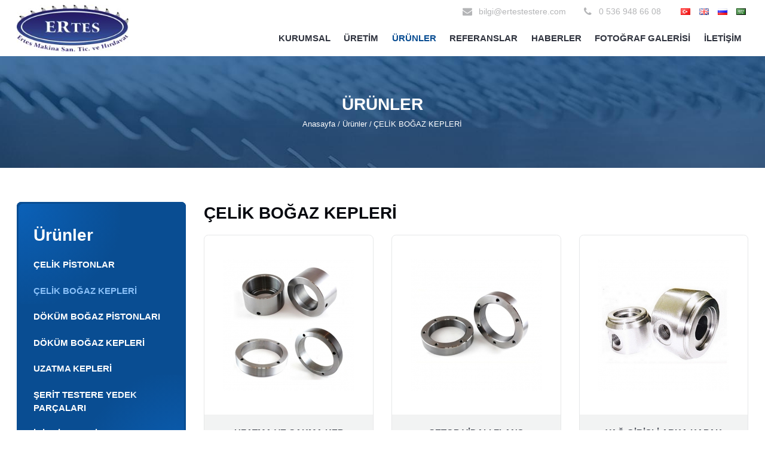

--- FILE ---
content_type: text/html; charset=UTF-8
request_url: http://www.ertesmakine.com/tr/urunler/kategori=3
body_size: 4436
content:
<!doctype html>
<html lang="tr">
<head>
    <meta charset="utf-8">
    <meta name="viewport" content="width=device-width,initial-scale=1">
    <meta http-equiv="X-UA-Compatible" content="IE=edge,chrome=1">
	<base href="http://www.ertesmakine.com/tr/" />
	<title>ÇELİK BOĞAZ KEPLERİ - Ertes Makine</title>
	<meta name="description" content="ÇELİK BOĞAZ KEPLERİ,Testere ve makine sektöründe hizmet veren Ertes Makine firmasının resmi web sitesidir."/>
		<link rel="shortcut icon" href="http://www.ertesmakine.com/images/favicon.png">
<link rel="apple-touch-icon" href="http://www.ertesmakine.com/images/favicon.png">
<meta name="theme-color" content="#0b9444">
<meta name="apple-mobile-web-app-status-bar-style" content="black-translucent">
<link rel="preconnect" href="https://fonts.gstatic.com">
<link href="https://fonts.googleapis.com/css2?family=Montserrat:ital,wght@0,400;0,600;0,700;0,800;1,400;1,700&display=swap" rel="stylesheet">
<link rel="stylesheet" href="http://www.ertesmakine.com/css/style.min.css">
</head>
<body>
	<header class="header">
        <div class="header-wrapper">
            <div class="container">
                <div class="navbar navbar-expand-lg">
                    <div class="navbar-header">
                        <div class="mobile-menu-toggler"><i class="fa fa-bars"></i></div>
                        <a href="http://www.ertesmakine.com/tr/" class="navbar-brand" title="Ertes Makine ve Testere">
                            <img src="../images/logo.jpg" alt="Ertes Makine ve Testere">
                        </a>
                        <div class="dropdown languages" id="langsMobileMenu">
                            <button class="btn dropdown-toggle" type="button" data-toggle="dropdown" aria-expanded="false"><i class="fa fa-globe"></i></button>
                            <div class="dropdown-menu"></div>
                        </div>
                    </div>
                    <div class="navbar-aside">
                        <div class="navbar-main">
                            <div class="collapse navbar-collapse" id="menu">
                                <ul class="navbar-nav">									
                                    <li class="nav-item  ">
                                        <a href="kurumsal/" class="nav-link">Kurumsal</a>
                                    </li>
                                    <li class="nav-item  ">
                                        <a href="uretim/" class="nav-link">Üretim</a>
                                    </li>
									<li class="nav-item dropdown active">
                                        <a href="javascript:;" class="nav-link" data-toggle="dropdown">Ürünler</a>
                                            <ul class="dropdown-menu">
																								<li><a href="urunler/kategori=14" class="dropdown-item">ÇELİK PİSTONLAR</a></li>
																								<li><a href="urunler/kategori=3" class="dropdown-item">ÇELİK BOĞAZ KEPLERİ</a></li>
																								<li><a href="urunler/kategori=13" class="dropdown-item">DÖKÜM BOĞAZ PİSTONLARI</a></li>
																								<li><a href="urunler/kategori=1" class="dropdown-item">DÖKÜM BOĞAZ KEPLERİ</a></li>
																								<li><a href="urunler/kategori=2" class="dropdown-item">UZATMA KEPLERİ</a></li>
																								<li><a href="urunler/kategori=12" class="dropdown-item">ŞERİT TESTERE YEDEK PARÇALARI</a></li>
																								<li><a href="urunler/kategori=15" class="dropdown-item">İKİNCİ EL ŞERİT TESTERE MAKİNESİ</a></li>
												                                            </ul>
                                    </li>
                                    <li class="nav-item  ">
                                        <a href="referanslar/" class="nav-link">Referanslar</a>
                                    </li>
                                    <li class="nav-item  ">
                                        <a href="haberler/" class="nav-link">Haberler</a>
                                    </li>
                                    <li class="nav-item  ">
                                        <a href="foto-galeri/" class="nav-link">Fotoğraf Galerisi</a>
                                    </li>
                                    <li class="nav-item  ">
                                        <a href="iletisim/" class="nav-link">İletişim</a>
                                    </li>
                                </ul>
                            </div>
                        </div>
                        <div class="navbar-topbar">							
                            <div class="topbar-item">
                                <a href="mailto:bilgi@ertestestere.com" class="topbar-link"><i class="fa fa-envelope"></i> bilgi@ertestestere.com</a>
                            </div>
                            <div class="topbar-item">
                                <a href="tel:0 536 948 66 08" class="topbar-link"><i class="fa fa-phone"></i> 0 536 948 66 08</a>
                            </div>
                            <div class="topbar-item">
                                <div class="languages">
                                    <div class="item-list">
                                        <a href="../tr/" class="item-link  active ">
                                            <span class="icon icon-lang-tr"></span>
                                            <span class="d-inline-block d-lg-none" lang="tr">TR</span>
                                        </a>
                                        <a href="../en/" class="item-link  ">
                                            <span class="icon icon-lang-en"></span>
                                            <span class="d-inline-block d-lg-none" lang="en">EN</span>
                                        </a>
                                        <a href="../ru/" class="item-link  ">
                                            <span class="icon icon-lang-ru"></span>
                                            <span class="d-inline-block d-lg-none" lang="ru">EN</span>
                                        </a>
                                        <a href="../ar/" class="item-link  ">
                                            <span class="icon icon-lang-ar"></span>
                                            <span class="d-inline-block d-lg-none" lang="ar">EN</span>
                                        </a>
                                    </div>
                                </div>
                            </div>
                        </div>
                    </div>
                </div>
            </div>
        </div>
        <div class="mobile-menu">
            <div class="menu-backdrop"></div>
            <div class="menu-close">
                <i class="fa fa-times" aria-hidden="true"></i>
            </div>
            <div class="menu-wrapper">
                <div class="menu-brand">
                    <a href="http://www.ertesmakine.com/tr/">
                        <img src="../images/logo-light.png" alt="Ertes Makine ve Testere">
                    </a>
                </div>
                <div class="menu-links"></div>
            </div>
        </div>
    </header>    <main class="content-wrapper">
        <div class="page-banner" data-bg-image="../images/banner.jpg">
            <div class="container">
                <div class="page-banner-inner">
                    <h1 class="page-banner-title">Ürünler</h1>
                    <nav aria-label="breadcrumb">
                        <ol class="breadcrumb breadcrumb-unstyled">
                            <li class="breadcrumb-item"><a href="http://www.ertesmakine.com/tr/">Anasayfa</a></li>
                            <li class="breadcrumb-item"><a href="urunler/">Ürünler</a></li>
                            <li class="breadcrumb-item active" aria-current="page"><span>ÇELİK BOĞAZ KEPLERİ</span></li>
                        </ol>
                    </nav>
                </div>
            </div>
        </div>
        <div class="main-content">
            <div class="section page-content">
                <div class="container">
                    <div class="row">
                        <div class="col-lg-8 order-lg-last col-xl-9">
                            <div class="content">
                                <div class="block">
                                    <div class="block-inner">
                                        <div class="block-header">
                                            <div class="block-title">ÇELİK BOĞAZ KEPLERİ</div>
                                        </div>
                                        <div class="block-body">
                                            <div class="row products">
												                                                  <div class="col-sm-6 col-xl-4">
                                                        <div class="product">
                                                            <a href="17-uzatma-cakma-kep-somunlari.html" class="product-inner">
                                                                <div class="product-object">
																	<img src="../resimler/urunler/k_uzatma_ve_cakma_kep_somunlari.jpg" alt="Uzatma ve Çakma Kep Somunları ERT12" class="product-image">
                                                                </div>
                                                                <div class="product-body">
                                                                    <div class="product-title">Uzatma ve Çakma Kep Somunları</div>
                                                                </div>
                                                            </a>
                                                        </div>
                                                    </div>
												                                                  <div class="col-sm-6 col-xl-4">
                                                        <div class="product">
                                                            <a href="16-cetop-vidali-flans.html" class="product-inner">
                                                                <div class="product-object">
																	<img src="../resimler/urunler/k_cetop_vidali_flans.jpg" alt="Cetop Vidalı Flanş ERT11" class="product-image">
                                                                </div>
                                                                <div class="product-body">
                                                                    <div class="product-title">Cetop Vidalı Flanş</div>
                                                                </div>
                                                            </a>
                                                        </div>
                                                    </div>
												                                                  <div class="col-sm-6 col-xl-4">
                                                        <div class="product">
                                                            <a href="15-yag-girisli-arka-kapak.html" class="product-inner">
                                                                <div class="product-object">
																	<img src="../resimler/urunler/k_yag_girisli_arka_kapak.jpg" alt="Yağ Girişli Arka Kapak ERT10" class="product-image">
                                                                </div>
                                                                <div class="product-body">
                                                                    <div class="product-title">Yağ Girişli Arka Kapak</div>
                                                                </div>
                                                            </a>
                                                        </div>
                                                    </div>
												                                                  <div class="col-sm-6 col-xl-4">
                                                        <div class="product">
                                                            <a href="8-uzatma-kepleri.html" class="product-inner">
                                                                <div class="product-object">
																	<img src="../resimler/urunler/k_uzatma_kepleri.jpg" alt="Uzatma Kepleri ERT05" class="product-image">
                                                                </div>
                                                                <div class="product-body">
                                                                    <div class="product-title">Uzatma Kepleri</div>
                                                                </div>
                                                            </a>
                                                        </div>
                                                    </div>
												                                                  <div class="col-sm-6 col-xl-4">
                                                        <div class="product">
                                                            <a href="6-kompakt-kontra-somunlari.html" class="product-inner">
                                                                <div class="product-object">
																	<img src="../resimler/urunler/k_kompakt_kontra_somunlari.jpg" alt="Kompakt Kontra Somunları ERT03" class="product-image">
                                                                </div>
                                                                <div class="product-body">
                                                                    <div class="product-title">Kompakt Kontra Somunları</div>
                                                                </div>
                                                            </a>
                                                        </div>
                                                    </div>
												                                                  <div class="col-sm-6 col-xl-4">
                                                        <div class="product">
                                                            <a href="5-kisa-tip-arka-kapak.html" class="product-inner">
                                                                <div class="product-object">
																	<img src="../resimler/urunler/k_kisa_tip_arka_kapak.jpg" alt="Kısa Tip Arka Kapak ERT02" class="product-image">
                                                                </div>
                                                                <div class="product-body">
                                                                    <div class="product-title">Kısa Tip Arka Kapak</div>
                                                                </div>
                                                            </a>
                                                        </div>
                                                    </div>
												                                       		</div>
                                        </div>
                                        <div class="block-footer">
                                            <ul class="pagination justify-content-center">
								                                            </ul>
                                        </div>
                                    </div>
                                </div>
                            </div>
                        </div>
                        <div class="col-lg-4 order-lg-first col-xl-3">
                            <div class="sidebar">
                                <div class="sidebar-widget widget-links">
                                    <div class="widget-inner">
                                        <div class="widget-header">
                                            <div class="widget-title">Ürünler</div>
                                        </div>
                                        <div class="widget-body">
                                            <ul class="links">
<li ><a href="urunler/kategori=14">ÇELİK PİSTONLAR</a></li><li class="active" ><a href="urunler/kategori=3">ÇELİK BOĞAZ KEPLERİ</a></li><li ><a href="urunler/kategori=13">DÖKÜM BOĞAZ PİSTONLARI</a></li><li ><a href="urunler/kategori=1">DÖKÜM BOĞAZ KEPLERİ</a></li><li ><a href="urunler/kategori=2">UZATMA KEPLERİ</a></li><li ><a href="urunler/kategori=12">ŞERİT TESTERE YEDEK PARÇALARI</a></li><li ><a href="urunler/kategori=15">İKİNCİ EL ŞERİT TESTERE MAKİNESİ</a></li>                                            </ul>
                                        </div>
                                    </div>
                                </div>
                                <div class="sidebar-widget widget-contact">
                                    <div class="widget-inner" data-bg-image="../images/bg-iletisim.jpg">
                                        <div class="widget-header">
                                            <i class="fa fa-volume-control-phone"></i>
                                            <div class="widget-title">Size nasıl <br>yardımcı <br>olabiliriz?</div>
                                        </div>
                                        <div class="widget-body">
                                            <p>Yardıma ihtiyacınız olursa <br>lütfen bizimle iletişime <br>geçmekten çekinmeyin.</p>
                                            <ul class="contact-menu">
                                                <li><a href="tel:0 536 948 66 08"><i class="fa fa-phone mr-2"></i>0 536 948 66 08</a></li>
                                                <li><a href="mailto:bilgi@ertestestere.com"><i class="fa fa-envelope mr-2"></i>bilgi@ertestestere.com</a></li>
                                            </ul>
                                        </div>
                                    </div>
                                </div>
                            </div>
                        </div>
                    </div>
                </div>
            </div>
        </div>
    </main>
    <footer class="footer">
        <div class="container">
			<div class="footer-widget widget-newsletter">
						<div class="widget-inner">
							<div class="widget-header">
								<div class="widget-title">E-Bülten</div>
								<p>Firmamızın haber ve duyurularını online olarak öğrenmek için E-BÜLTEN’e kayıt olun.</p>
							</div>
							<div class="widget-body">
								<form action="http://www.ertesmakine.com/tr/mail-list/" class="signup-form" name="ebulten" method="post">
									<div class="form-row">
										<div class="col-lg-4 col-xxl-5 form-group">
											<div class="form-shadow">
												<input type="email" class="form-control" name="eposta" placeholder="E-Posta Adresiniz">
												<input type="hidden" class="form-control" name="Set" value="Ekle">
											</div>
										</div>
										<div class="col-5 col-sm-3 col-xxl-2 form-group">
											<div class="captcha">
												<div class="captcha-left">
													<img src="guvenlik_kodu.php" id="guvenlik_kodu">
												</div>
												<div class="captcha-right">
													<a class="btn btn-refresh" href="javascript:;" onClick="document.getElementById('guvenlik_kodu').src='guvenlik_kodu.php?'+Math.random(); document.getElementById('guvenlik_kodu').focus();" id="change-image">
														<i class="fa fa-fw fa-repeat"></i>
													</a>
												</div>
											</div>
										</div>
										<div class="col-7 col-sm-5 col-lg-3 form-group">
											<input type="text" name="mailkontrol" id="mailkontrol" class="form-control" placeholder="Güvenlik Kodu">
										</div>
										<div class="col-sm-4 col-lg-2 form-group">
											<button class="btn btn-block btn-signup" type="submit" onClick="return EBulten();">Gönder</button>
										</div>
									</div>
								</form>
							</div>
						</div>
					</div>
					<div class="row">
						<div class="col-xl-10 offset-xl-1">
							<div class="footer-widget widget-about">
								<div class="widget-inner">
									<div class="widget-body">
										<span class="line line-b"><span></span></span>
										<a href="http://www.ertesmakine.com/tr/" class="about-logo">
											<img src="../images/logo-light.png" alt="Ertes Makine ve Testere">
										</a>
										<span class="line line-e"><span></span></span>
									</div>
								</div>
							</div>
						</div>
					</div>
            <div class="row">
                <div class="col-sm-6 col-lg-3 order-lg-5">
                    <div class="footer-widget widget-support">
                        <div class="widget-inner">
                            <div class="widget-body">
                                <a href="tel:0 536 948 66 08" class="support-call">
                                    <img src="../images/canli_destek.png" alt="7/24 Destek">
                                    <span class="support-label">7/24 Destek</span>
                                    <span class="support-desc">0 536 948 66 08</span>
                                </a>
                                <div class="row">
                                    <div class="col-md-6">
                                        <a href="iletisim/#form" class="btn btn-block btn-contact">İletişim Formu</a>
                                    </div>
                                    <div class="col-md-6 mt-3 mt-md-0">
                                        <a href="iletisim/#harita" class="btn btn-block btn-location">Haritada Gör</a>
                                    </div>
                                </div>
                            </div>
                        </div>
                    </div>
                    <div class="footer-widget widget-social">
                        <div class="widget-inner">
                            <div class="widget-body">
                                <ul class="social-links">
<li><a href="https://api.whatsapp.com/send?phone=+905332831353" target="_blank" data-toggle="tooltip" title="Whatsapp"><i class="fa fa-whatsapp"></i></a></li>                                </ul>
                            </div>
                        </div>
                    </div>
                </div>
                <div class="col-sm-6 col-lg-3 order-lg-4">
                    <div class="footer-widget widget-contacts">
                        <div class="widget-inner">
                            <div class="widget-header">
                                <div class="widget-title">Bize Ulaşın</div>
                            </div>
                            <div class="widget-body">
                                <div class="contact-list">
                                    <div class="item">
                                        <div class="item-icon">
                                            <i class="fa fa-map-marker"></i>
                                        </div>
                                        <div class="item-body">Horozluhan Mah. Demirtepe Sok. No:5 <b>Selçuklu / KONYA - TÜRKİYE</b></div>
                                    </div>
                                    <div class="item">
                                        <div class="item-icon">
                                            <i class="fa fa-phone"></i>
                                        </div>
                                        <div class="item-body"><a href="tel:0 536 948 66 08">0 536 948 66 08</a><br><a href="javascript:;">0332 342 69 91</a></div>
                                    </div>
                                    <div class="item">
                                        <div class="item-icon">
                                            <i class="fa fa-envelope"></i>
                                        </div>
                                        <div class="item-body">
                                            <div class="item-content">
                                                <a href="mailto:bilgi@ertestestere.com">bilgi@ertestestere.com</a><br>
                                                <a href="http://www.ertesmakine.com/tr/">www.ertesmakine.com</a><br>
                                            </div>
                                        </div>
                                    </div>
                                </div>
                            </div>
                        </div>
                    </div>
                </div>
				
				

<div class="col-sm-9 order-sm-5 col-lg-4 order-lg-2 text-center text-sm-left">
                    <div class="footer-widget widget-links">
                        <div class="widget-inner">
                            <div class="widget-header">
                                <div class="widget-title">Ürünler</div>
                            </div>
                            <div class="widget-body">
                                <ul class="link-list">
<li><a href="urunler/kategori=14">ÇELİK PİSTONLAR</a></li>
<li><a href="urunler/kategori=3">ÇELİK BOĞAZ KEPLERİ</a></li>
<li><a href="urunler/kategori=13">DÖKÜM BOĞAZ PİSTONLARI</a></li>
<li><a href="urunler/kategori=1">DÖKÜM BOĞAZ KEPLERİ</a></li>
<li><a href="urunler/kategori=2">UZATMA KEPLERİ</a></li>
<li><a href="urunler/kategori=12">ŞERİT TESTERE YEDEK PARÇALARI</a></li>
<li><a href="urunler/kategori=15">İKİNCİ EL ŞERİT TESTERE MAKİNESİ</a></li>
                                </ul>
                            </div>
                        </div>
                    </div>
                </div>
                <div class="col-sm-3 order-sm-3 col-lg-2 order-lg-1 text-center text-sm-left">
                    <div class="footer-widget widget-pages">
                        <div class="widget-inner">
                            <div class="widget-body">
                                <ul class="link-list">
                                    <li><a href="http://www.ertesmakine.com/tr/">Anasayfa</a></li>
                                    <li><a href="kurumsal/">Kurumsal</a></li>
                                    <li><a href="uretim/">Üretim</a></li>
                                    <li><a href="urunler/">Ürünler</a></li>
                                    <li><a href="referanslar/">Referanslar</a></li>
                                    <li><a href="haberler/">Haberler</a></li>
                                    <li><a href="foto-galeri/">Fotoğraf Galerisi</a></li>
                                    <li><a href="iletisim/">İletişim</a></li>
                                </ul>
                            </div>
                        </div>
                    </div>
				</div>
            </div>
            <div class="row">
                <div class="col-lg-8 offset-lg-2">
                    <div class="footer-widget widget-copyright">
                        <div class="widget-inner">
                            <div class="widget-body">
                                <a href="https://www.vivadizayn.com/" class="copyright" title="Konya Web Tasarım" target="_blank">
                                    <span class="sr-only">Konya Web Tasarım</span>
                                    <span class="icon icon-grafix"></span>
                                </a>
                            </div>
                        </div>
                    </div>
                </div>
            </div>
        </div>
    </footer>
    <div class="back-to-top"><span></span></div> 
    <script src="http://www.ertesmakine.com/js/jquery.min.js?id=20201213"></script>
    <script src="http://www.ertesmakine.com/js/scripts.min.js?id=20201213"></script>
<script language="javascript">
function Numberdate(evt) {  var theEvent = evt || window.event;  var key = theEvent.keyCode || theEvent.which;  key = String.fromCharCode( key );  var regex = /[0-9]|\./;  if( !regex.test(key) ) { theEvent.returnValue = false;    if(theEvent.preventDefault) theEvent.preventDefault();  }}

function EBulten() {
if (ebulten.eposta.value == "") { ebulten.eposta.focus();	return false;}
if((ebulten.eposta.value != "") && (ebulten.eposta.value.indexOf ("@",0) == -1 ||  ebulten.eposta.value.indexOf (".",0) == -1)) { ebulten.eposta.focus(); return(false); }
if (ebulten.mailkontrol.value == "") { ebulten.mailkontrol.focus();	return false;}
return true; }
</script> 
</body>
</html>